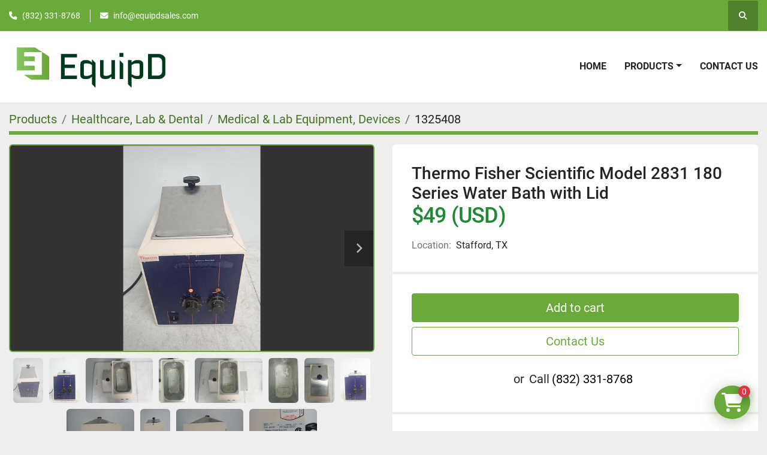

--- FILE ---
content_type: text/html; charset=utf-8
request_url: https://www.equipdsales.com/listings/1325408-used-thermo-fisher-scientific-model-2831-180-series-water-bath-with-lid
body_size: 16043
content:
<!DOCTYPE html><html id="mh" lang="en"><head><title>Used Thermo Fisher Scientific Model 2831 180 Series Water Bath with Lid for Sale in Stafford, Texas</title><meta content="Used Thermo Fisher Scientific Model 2831 180 Series Water Bath with Lid for Sale in Stafford, Texas" property="title" /><meta content="text/html; charset=UTF-8" http-equiv="Content-Type" /><meta content="width=device-width, initial-scale=1.0" name="viewport" /><meta content="Thermo Fisher Scientific Model 2831 180 Series Water Bath with Lid Working condition. Water powers on and heats up. Comes as pictured. It has been used previously and does show signs of cosmetic wear, scratches/scuffs but overall condition is good..." name="description" /><meta content="wss://system.machinio.com/cable" name="cable-url" /><meta content="Thermo Fisher Scientific Model 2831 180 Series Water Bath with Lid Working condition. Water powers on and heats up. Comes as pictured. It has been used previously and does show signs of cosmetic wear, scratches/scuffs but overall condition is good..." property="og:description" /><meta content="Used Thermo Fisher Scientific Model 2831 180 Series Water Bath with Lid for Sale in Stafford, Texas" property="og:title" /><meta content="website" property="og:type" /><meta content="summary_large_image" property="twitter:card" /><meta content="Used Thermo Fisher Scientific Model 2831 180 Series Water Bath with Lid for Sale in Stafford, Texas" property="twitter:title" /><meta content="Thermo Fisher Scientific Model 2831 180 Series Water Bath with Lid Working condition. Water powers on and heats up. Comes as pictured. It has been used previously and does show signs of cosmetic wear, scratches/scuffs but overall condition is good..." property="twitter:description" /><meta content="https://i.machineryhost.com/624e9ba5cb00eaf28501637567af6fb1/large-s-l1600.jpg" property="twitter:image" /><link href="https://i.machineryhost.com" rel="preconnect" /><link href="https://i.system.machinio.com" rel="preconnect" /><link href="https://s3.amazonaws.com" rel="preconnect" /><meta content="https://i.machineryhost.com/624e9ba5cb00eaf28501637567af6fb1/large-s-l1600.jpg" property="og:image" /><link rel="stylesheet" href="/styles/custom-fcfbda9d95efef964dc9e10e9dc8a059.css" media="all" /><link rel="stylesheet" href="/packs/css/918-ca3a6288.css" media="all" />
<link rel="stylesheet" href="/packs/css/application-5f9e7bfe.css" media="all" /><link href="https://www.equipdsales.com/listings/1325408-used-thermo-fisher-scientific-model-2831-180-series-water-bath-with-lid" rel="canonical" /><meta content="https://www.equipdsales.com/listings/1325408-used-thermo-fisher-scientific-model-2831-180-series-water-bath-with-lid" property="og:url" /><style>
.site-header__logo > a > img {
width: 270px;
}
a.dropdown-item {
    font-size: 14px !important;
}
.site-header__contacts__item.phone {
  display: flex !important;
}
</style><link rel="icon" type="image/x-icon" href="https://f.machineryhost.com/237ed8249afdc48bc718c586ffc37d40/favicon.png" /><link rel="apple-touch-icon" type="image/png" href="https://f.machineryhost.com/237ed8249afdc48bc718c586ffc37d40/favicon.png" /><script id="json-ld" type="application/ld+json">{"@context":"https://schema.org/","@type":"Product","name":"Thermo Fisher Scientific Model 2831 180 Series Water Bath with Lid","description":"Thermo Fisher Scientific Model 2831 180 Series Water Bath with Lid Working condition. Water powers on and heats up. Comes as pictured. It has been used previously and does show signs of cosmetic wear, scratches/scuffs but overall condition is good. Please see all photos for more details. Thanks for looking! TC-59 \"The sale of this item may be subject to regulation by the U.S. Food and Drug Administration and state and local regulatory agencies. If so, do not bid on this item unless you are an authorized purchaser. If the item is subject to FDA regulation, I will verify your status as an authorized purchaser of this item before shipping of the item.\" EquipD LLC. 13003 Murphy Rd. #E1 Stafford TX 77477 [phone removed by eBay] Product: Water Bath","productID":1325408,"category":"Healthcare, Lab \u0026 Dental","offers":{"@type":"Offer","url":"https://www.equipdsales.com/listings/1325408-used-thermo-fisher-scientific-model-2831-180-series-water-bath-with-lid","itemCondition":"https://schema.org/UsedCondition","availability":"http://schema.org/InStock","seller":"EquipD","priceCurrency":"USD","price":49.0,"priceValidUntil":"2027-01-16T23:31:43Z"},"brand":{"@type":"Brand","name":"Fisher Scientific"},"model":"2831","image":["https://i.machineryhost.com/624e9ba5cb00eaf28501637567af6fb1/large-s-l1600.jpg","https://i.machineryhost.com/baa7301987851328f67b1b01a3ecfbc8/large-s-l1600.jpg","https://i.machineryhost.com/01bcf6684d3853cc18ce2aea000ed90b/large-s-l1600.jpg","https://i.machineryhost.com/fab0acd30d59517a40c20ea12d5c5fef/large-s-l1600.jpg","https://i.machineryhost.com/98824500e8be2f8dab9f6757771329a4/large-s-l1600.jpg","https://i.machineryhost.com/bced9659f65e2789fdce919ac81340dc/large-s-l1600.jpg","https://i.machineryhost.com/73daf7a84e729a4408962b986c85421c/large-s-l1600.jpg","https://i.machineryhost.com/3aaa1fafc98728eac03f33fd53160bcd/large-s-l1600.jpg","https://i.machineryhost.com/76f450aa9e54cfcd2cfc3aa213f822d5/large-s-l1600.jpg","https://i.machineryhost.com/8e9daec68db94d0c558defa648ca7697/large-s-l1600.jpg","https://i.machineryhost.com/91bb53b0799632012269d989db0018eb/large-s-l1600.jpg","https://i.machineryhost.com/13b73cb026a8233bd3cb2e674d86be66/large-s-l1600.jpg"]}</script><script id="json-ld" type="application/ld+json">{ "@context" : "https://schema.org", "@type" : "LocalBusiness", "name" : "EquipD", "address" : "13003 Murphy Rd D2 Stafford, TX 77477", "url" : "https://www.equipdsales.com", "image": "https://f.machineryhost.com/7f469d06ce28d03902edfa3ab30a2b0b/og_image.png", "telephone" : "(832) 331-8768"}</script></head><body class="body-s2971 body-xl-container"><code data-configs="{&quot;currency&quot;:&quot;usd&quot;,&quot;convert_prices&quot;:false,&quot;gdpr_compliance&quot;:false,&quot;currency_iso_code&quot;:false,&quot;show_webshop_stripe_invoice_checkout_hint&quot;:false,&quot;private_price_webshop&quot;:false,&quot;enable_listing_quantity&quot;:false,&quot;allow_offer&quot;:false,&quot;terms_of_sales_path&quot;:null,&quot;automated_locale&quot;:false,&quot;primary_language_code&quot;:&quot;en&quot;,&quot;manual_languages&quot;:[&quot;en&quot;],&quot;controller_name&quot;:&quot;listings&quot;,&quot;webshop_type&quot;:&quot;order_request&quot;,&quot;create_webshop_lead&quot;:false,&quot;display_cookies_consent&quot;:null,&quot;privacy_policy_page&quot;:null,&quot;contact_form_attach_files_limit&quot;:10,&quot;submit_order_button_text&quot;:null,&quot;shopping_cart_header_title&quot;:null,&quot;custom_newsletter_button_title&quot;:null,&quot;restrict_lead_submission_by_buyer_location&quot;:false}"></code><div class="page-wrapper"><div class="hidden-print header-layout"><header class="site-header power" id="site-header"><div class="site-header__top-bar bg-primary"><div class="container"><div class="row"><div class="col-12 d-flex flex-column flex-lg-row align-items-center justify-content-between"><div class="site-header__contacts d-flex flex-column flex-md-row align-items-center my-2 my-lg-0"><div class="phone d-flex position-relative site-header__contacts__item"><a class="contact-tracking phone notranslate" href="tel:8323318768"> (832) 331-8768</a></div><div class="email d-flex position-relative site-header__contacts__item"><a class="contact-tracking email notranslate" href="mailto:info@equipdsales.com"> info@equipdsales.com</a></div></div><div class="d-flex align-items-center mb-2 mb-lg-0 site-header__top-bar-right flex-column flex-md-row"><a class="site-header__search-icon d-inline-flex align-items-center justify-content-center" href="/listings" id="site-header-search-icon"><i class="fa fa-search"></i><span class="sr-only">Search</span></a></div></div></div></div></div><div class="site-header__main-bar site-header__content sticky-nav"><div class="container"><div class="row"><div class="col-12 d-flex align-items-center justify-content-between"><div class="site-header__logo flex-shrink-0 d-flex align-items-center justify-content-center "><a class="" href="/"><img class="" alt="EquipD" src="https://f.machineryhost.com/d4b0004a879970a1e769e6336a483be0/logo.png" /></a></div><nav class="primary-nav"><ul class="primary-nav__navbar"><li class="primary-nav__item home"><a class="primary-nav__link" href="/">Home</a></li><li class="primary-nav__item inventory"><div class="dropdown primary-nav__dropdown"><div aria-expanded="false" aria-haspopup="true" class="primary-nav__link dropdown-toggle" id="dropdownMenuButton" role="button"><a href="/listings">Products</a></div><div aria-labelledby="dropdownMenuButton" class="dropdown-menu primary-nav__dropdown-menu m-0"><div class="d-flex"><div class="primary-nav__link-block multicolumn mr-3" style="column-count: 3;"><div class="primary-nav__link-block__item"><a class="dropdown-item  dropdown-children" href="/adhesives-sealants-tapes">Adhesives, Sealants &amp; Tapes</a><div class="dropdown-item grandchildren w-100"><a class="dropdown-item" data-role="grandchildren-item" href="/adhesives-sealants-tapes/adhesive-tapes">Adhesive Tapes</a></div></div><div class="primary-nav__link-block__item"><a class="dropdown-item  " href="/business-industrial-equipment">Business &amp; Industrial Equipment</a></div><div class="primary-nav__link-block__item"><a class="dropdown-item  " href="/cell-phones-smartphones">Cell Phones &amp; Smartphones</a></div><div class="primary-nav__link-block__item"><a class="dropdown-item  dropdown-children" href="/cnc-metalworking-manufacturing">CNC, Metalworking &amp; Manufacturing</a><div class="dropdown-item grandchildren w-100"><a class="dropdown-item" data-role="grandchildren-item" href="/cnc-metalworking-manufacturing/cmm-machines-comparators">CMM Machines &amp; Comparators</a><a class="dropdown-item" data-role="grandchildren-item" href="/cnc-metalworking-manufacturing/gas-regulators-valves-accessories">Gas Regulators, Valves &amp; Accessories</a><a class="dropdown-item" data-role="grandchildren-item" href="/cnc-metalworking-manufacturing/inspection-gages">Inspection Gages</a><a class="dropdown-item" data-role="grandchildren-item" href="/cnc-metalworking-manufacturing/metalworking-equipment">Metalworking Equipment</a><a class="dropdown-item" data-role="grandchildren-item" href="/cnc-metalworking-manufacturing/metalworking-inspection-measurement">Metalworking Inspection &amp; Measurement</a><a class="dropdown-item" data-role="grandchildren-item" href="/cnc-metalworking-manufacturing/mig-tig-stick-welding-accessories">MIG, TIG &amp; Stick Welding Accessories</a><a class="dropdown-item" data-role="grandchildren-item" href="/cnc-metalworking-manufacturing/nozzles-collets-lenses">Nozzles, Collets &amp; Lenses</a><a class="dropdown-item" data-role="grandchildren-item" href="/cnc-metalworking-manufacturing/other-cnc-metalworking-manufacturing">Other CNC, Metalworking &amp; Manufacturing</a><a class="dropdown-item" data-role="grandchildren-item" href="/cnc-metalworking-manufacturing/other-process-engineering-equipment">Other Process Engineering Equipment</a><a class="dropdown-item" data-role="grandchildren-item" href="/cnc-metalworking-manufacturing/other-semiconductor-pcb-manufacturing">Other Semiconductor &amp; PCB Manufacturing</a><a class="dropdown-item" data-role="grandchildren-item" href="/cnc-metalworking-manufacturing/process-engineering-equipment">Process Engineering Equipment</a><a class="dropdown-item" data-role="grandchildren-item" href="/cnc-metalworking-manufacturing/punch-presses">Punch Presses</a><a class="dropdown-item" data-role="grandchildren-item" href="/cnc-metalworking-manufacturing/semiconductor-pcb-manufacturing-equipment">Semiconductor &amp; PCB Manufacturing Equipment</a><a class="dropdown-item" data-role="grandchildren-item" href="/cnc-metalworking-manufacturing/soldering-desoldering-equipment-accessories">Soldering/Desoldering Equipment &amp; Accessories</a><a class="dropdown-item" data-role="grandchildren-item" href="/cnc-metalworking-manufacturing/soldering-rework-stations">Soldering &amp; Rework Stations</a><a class="dropdown-item" data-role="grandchildren-item" href="/cnc-metalworking-manufacturing/welding-equipment-accessories">Welding Equipment &amp; Accessories</a><a class="dropdown-item" data-role="grandchildren-item" href="/cnc-metalworking-manufacturing/welding-soldering-equipment">Welding &amp; Soldering Equipment</a></div></div><div class="primary-nav__link-block__item"><a class="dropdown-item  dropdown-children" href="/computer-cables-connectors">Computer Cables &amp; Connectors</a><div class="dropdown-item grandchildren w-100"><a class="dropdown-item" data-role="grandchildren-item" href="/computer-cables-connectors/kvm-switches">KVM Switches</a><a class="dropdown-item" data-role="grandchildren-item" href="/computer-cables-connectors/networking-cables-adapters">Networking Cables &amp; Adapters</a><a class="dropdown-item" data-role="grandchildren-item" href="/computer-cables-connectors/optical-fiber-cables">Optical Fiber Cables</a><a class="dropdown-item" data-role="grandchildren-item" href="/computer-cables-connectors/usb-cables-hubs-adapters">USB Cables, Hubs &amp; Adapters</a></div></div><div class="primary-nav__link-block__item"><a class="dropdown-item  dropdown-children" href="/computer-components-parts">Computer Components &amp; Parts</a><div class="dropdown-item grandchildren w-100"><a class="dropdown-item" data-role="grandchildren-item" href="/computer-components-parts/interface-add-on-cards">Interface/Add-On Cards</a><a class="dropdown-item" data-role="grandchildren-item" href="/computer-components-parts/modem-cards">Modem Cards</a><a class="dropdown-item" data-role="grandchildren-item" href="/computer-components-parts/motherboards">Motherboards</a></div></div><div class="primary-nav__link-block__item"><a class="dropdown-item  " href="/digital-cameras">Digital Cameras</a></div><div class="primary-nav__link-block__item"><a class="dropdown-item  dropdown-children" href="/drives-storage-blank-media">Drives, Storage &amp; Blank Media</a><div class="dropdown-item grandchildren w-100"><a class="dropdown-item" data-role="grandchildren-item" href="/drives-storage-blank-media/hard-drives-hdd-ssd-nas">Hard Drives (HDD, SSD &amp; NAS)</a><a class="dropdown-item" data-role="grandchildren-item" href="/drives-storage-blank-media/internal-hard-disk-drives">Internal Hard Disk Drives</a></div></div><div class="primary-nav__link-block__item"><a class="dropdown-item  dropdown-children" href="/electrical-equipment-supplies">Electrical Equipment &amp; Supplies</a><div class="dropdown-item grandchildren w-100"><a class="dropdown-item" data-role="grandchildren-item" href="/electrical-equipment-supplies/autotransformers">Autotransformers</a><a class="dropdown-item" data-role="grandchildren-item" href="/electrical-equipment-supplies/circuit-breakers">Circuit Breakers</a><a class="dropdown-item" data-role="grandchildren-item" href="/electrical-equipment-supplies/circuit-breakers-disconnectors">Circuit Breakers &amp; Disconnectors</a><a class="dropdown-item" data-role="grandchildren-item" href="/electrical-equipment-supplies/conduit-fittings">Conduit Fittings</a><a class="dropdown-item" data-role="grandchildren-item" href="/electrical-equipment-supplies/conduit-tubing">Conduit &amp; Tubing</a><a class="dropdown-item" data-role="grandchildren-item" href="/electrical-equipment-supplies/contactors">Contactors</a><a class="dropdown-item" data-role="grandchildren-item" href="/electrical-equipment-supplies/current-transformers">Current Transformers</a><a class="dropdown-item" data-role="grandchildren-item" href="/electrical-equipment-supplies/definite-purpose-contactors">Definite Purpose Contactors</a><a class="dropdown-item" data-role="grandchildren-item" href="/electrical-equipment-supplies/electrical-boxes-enclosures">Electrical Boxes &amp; Enclosures</a><a class="dropdown-item" data-role="grandchildren-item" href="/electrical-equipment-supplies/electrical-boxes-panels-boards">Electrical Boxes, Panels &amp; Boards</a><a class="dropdown-item" data-role="grandchildren-item" href="/electrical-equipment-supplies/electrical-panel-distribution-boards">Electrical Panel &amp; Distribution Boards</a><a class="dropdown-item" data-role="grandchildren-item" href="/electrical-equipment-supplies/electronic-components-semiconductors">Electronic Components &amp; Semiconductors</a><a class="dropdown-item" data-role="grandchildren-item" href="/electrical-equipment-supplies/fuse-accessories">Fuse Accessories</a><a class="dropdown-item" data-role="grandchildren-item" href="/electrical-equipment-supplies/fuses">Fuses</a><a class="dropdown-item" data-role="grandchildren-item" href="/electrical-equipment-supplies/general-purpose-relays">General Purpose Relays</a><a class="dropdown-item" data-role="grandchildren-item" href="/electrical-equipment-supplies/iec-nema-contactors">IEC &amp; NEMA Contactors</a><a class="dropdown-item" data-role="grandchildren-item" href="/electrical-equipment-supplies/lcd-display-modules">LCD Display Modules</a><a class="dropdown-item" data-role="grandchildren-item" href="/electrical-equipment-supplies/leds-lcds-display-modules">LEDs, LCDs &amp; Display Modules</a><a class="dropdown-item" data-role="grandchildren-item" href="/electrical-equipment-supplies/other-electrical-equipment-supplies">Other Electrical Equipment &amp; Supplies</a><a class="dropdown-item" data-role="grandchildren-item" href="/electrical-equipment-supplies/power-regulators-converters">Power Regulators &amp; Converters</a><a class="dropdown-item" data-role="grandchildren-item" href="/electrical-equipment-supplies/power-supplies">Power Supplies</a><a class="dropdown-item" data-role="grandchildren-item" href="/electrical-equipment-supplies/power-supply-accessories">Power Supply Accessories</a><a class="dropdown-item" data-role="grandchildren-item" href="/electrical-equipment-supplies/power-transformers">Power Transformers</a><a class="dropdown-item" data-role="grandchildren-item" href="/electrical-equipment-supplies/pressure-switches">Pressure Switches</a><a class="dropdown-item" data-role="grandchildren-item" href="/electrical-equipment-supplies/relays">Relays</a><a class="dropdown-item" data-role="grandchildren-item" href="/electrical-equipment-supplies/rotary-switches">Rotary Switches</a><a class="dropdown-item" data-role="grandchildren-item" href="/electrical-equipment-supplies/safety-relays">Safety Relays</a><a class="dropdown-item" data-role="grandchildren-item" href="/electrical-equipment-supplies/semiconductors-actives">Semiconductors &amp; Actives</a><a class="dropdown-item" data-role="grandchildren-item" href="/electrical-equipment-supplies/switch-accessories">Switch Accessories</a><a class="dropdown-item" data-role="grandchildren-item" href="/electrical-equipment-supplies/switches">Switches</a><a class="dropdown-item" data-role="grandchildren-item" href="/electrical-equipment-supplies/switching-mode-power-supplies">Switching Mode Power Supplies</a><a class="dropdown-item" data-role="grandchildren-item" href="/electrical-equipment-supplies/terminal-blocks">Terminal Blocks</a><a class="dropdown-item" data-role="grandchildren-item" href="/electrical-equipment-supplies/transformers">Transformers</a><a class="dropdown-item" data-role="grandchildren-item" href="/electrical-equipment-supplies/uninterruptible-power-supplies">Uninterruptible Power Supplies</a><a class="dropdown-item" data-role="grandchildren-item" href="/electrical-equipment-supplies/wire-cable-conduit">Wire, Cable &amp; Conduit</a><a class="dropdown-item" data-role="grandchildren-item" href="/electrical-equipment-supplies/wire-cable-connectors">Wire &amp; Cable Connectors</a><a class="dropdown-item" data-role="grandchildren-item" href="/electrical-equipment-supplies/wire-connectors-terminal-blocks">Wire Connectors &amp; Terminal Blocks</a></div></div><div class="primary-nav__link-block__item"><a class="dropdown-item  dropdown-children" href="/enterprise-networking-servers">Enterprise Networking, Servers</a><div class="dropdown-item grandchildren w-100"><a class="dropdown-item" data-role="grandchildren-item" href="/enterprise-networking-servers/enterprise-router-components">Enterprise Router Components</a><a class="dropdown-item" data-role="grandchildren-item" href="/enterprise-networking-servers/firewall-vpn-devices">Firewall &amp; VPN Devices</a><a class="dropdown-item" data-role="grandchildren-item" href="/enterprise-networking-servers/network-hubs">Network Hubs</a><a class="dropdown-item" data-role="grandchildren-item" href="/enterprise-networking-servers/other-ent-server-components">Other Ent. Server Components</a><a class="dropdown-item" data-role="grandchildren-item" href="/enterprise-networking-servers/print-servers">Print Servers</a><a class="dropdown-item" data-role="grandchildren-item" href="/enterprise-networking-servers/rackmount-cabinets-frames">Rackmount Cabinets &amp; Frames</a><a class="dropdown-item" data-role="grandchildren-item" href="/enterprise-networking-servers/racks-chassis-patch-panels">Racks, Chassis &amp; Patch Panels</a><a class="dropdown-item" data-role="grandchildren-item" href="/enterprise-networking-servers/router-modules-cards-adapters">Router Modules/Cards/Adapters</a><a class="dropdown-item" data-role="grandchildren-item" href="/enterprise-networking-servers/server-components">Server Components</a><a class="dropdown-item" data-role="grandchildren-item" href="/enterprise-networking-servers/server-fans-cooling-systems">Server Fans &amp; Cooling Systems</a><a class="dropdown-item" data-role="grandchildren-item" href="/enterprise-networking-servers/servers-clients-terminals">Servers, Clients &amp; Terminals</a><a class="dropdown-item" data-role="grandchildren-item" href="/enterprise-networking-servers/switches-hubs">Switches &amp; Hubs</a></div></div><div class="primary-nav__link-block__item"><a class="dropdown-item  dropdown-children" href="/facility-maintenance-safety">Facility Maintenance &amp; Safety</a><div class="dropdown-item grandchildren w-100"><a class="dropdown-item" data-role="grandchildren-item" href="/facility-maintenance-safety/alarm-systems-accessories">Alarm Systems &amp; Accessories</a><a class="dropdown-item" data-role="grandchildren-item" href="/facility-maintenance-safety/mask-replacement-cartridges">Mask Replacement Cartridges</a><a class="dropdown-item" data-role="grandchildren-item" href="/facility-maintenance-safety/masks-respirators">Masks &amp; Respirators</a><a class="dropdown-item" data-role="grandchildren-item" href="/facility-maintenance-safety/other-alarm-parts-accessories">Other Alarm Parts &amp; Accessories</a><a class="dropdown-item" data-role="grandchildren-item" href="/facility-maintenance-safety/other-masks-respirators">Other Masks &amp; Respirators</a><a class="dropdown-item" data-role="grandchildren-item" href="/facility-maintenance-safety/other-public-safety-equipment">Other Public Safety Equipment</a><a class="dropdown-item" data-role="grandchildren-item" href="/facility-maintenance-safety/personal-protective-equipment-ppe">Personal Protective Equipment (PPE)</a><a class="dropdown-item" data-role="grandchildren-item" href="/facility-maintenance-safety/protective-suits-coveralls">Protective Suits &amp; Coveralls</a><a class="dropdown-item" data-role="grandchildren-item" href="/facility-maintenance-safety/public-safety-staff-equipment">Public Safety Staff Equipment</a><a class="dropdown-item" data-role="grandchildren-item" href="/facility-maintenance-safety/rescue-air-supplies">Rescue Air Supplies</a><a class="dropdown-item" data-role="grandchildren-item" href="/facility-maintenance-safety/respirator-masks">Respirator Masks</a><a class="dropdown-item" data-role="grandchildren-item" href="/facility-maintenance-safety/surveillance-alarm-equipment">Surveillance &amp; Alarm Equipment</a><a class="dropdown-item" data-role="grandchildren-item" href="/facility-maintenance-safety/two-way-radio-chargers">Two-Way Radio Chargers</a><a class="dropdown-item" data-role="grandchildren-item" href="/facility-maintenance-safety/two-way-radio-parts-accessories">Two-Way Radio Parts &amp; Accessories</a><a class="dropdown-item" data-role="grandchildren-item" href="/facility-maintenance-safety/two-way-radios">Two-Way Radios</a><a class="dropdown-item" data-role="grandchildren-item" href="/facility-maintenance-safety/two-way-speakers-microphones">Two-Way Speakers &amp; Microphones</a></div></div><div class="primary-nav__link-block__item"><a class="dropdown-item  dropdown-children" href="/fasteners-hardware">Fasteners &amp; Hardware</a><div class="dropdown-item grandchildren w-100"><a class="dropdown-item" data-role="grandchildren-item" href="/fasteners-hardware/screws-bolts">Screws &amp; Bolts</a></div></div><div class="primary-nav__link-block__item"><a class="dropdown-item  dropdown-children" href="/fuel-energy">Fuel &amp; Energy</a><div class="dropdown-item grandchildren w-100"><a class="dropdown-item" data-role="grandchildren-item" href="/fuel-energy/healthcare-lab-dental">Healthcare, Lab &amp; Dental</a><a class="dropdown-item" data-role="grandchildren-item" href="/fuel-energy/oil-gas">Oil &amp; Gas</a><a class="dropdown-item" data-role="grandchildren-item" href="/fuel-energy/other-healthcare-lab-dental">Other Healthcare, Lab &amp; Dental</a><a class="dropdown-item" data-role="grandchildren-item" href="/fuel-energy/other-oil-gas">Other Oil &amp; Gas</a></div></div><div class="primary-nav__link-block__item"><a class="dropdown-item  dropdown-children" href="/health-care">Health Care</a><div class="dropdown-item grandchildren w-100"><a class="dropdown-item" data-role="grandchildren-item" href="/health-care/other-health-care-supplies">Other Health Care Supplies</a></div></div><div class="primary-nav__link-block__item"><a class="dropdown-item  dropdown-children" href="/healthcare-lab-dental">Healthcare, Lab &amp; Dental</a><div class="dropdown-item grandchildren w-100"><a class="dropdown-item" data-role="grandchildren-item" href="/healthcare-lab-dental/absorbance-detectors">Absorbance Detectors</a><a class="dropdown-item" data-role="grandchildren-item" href="/healthcare-lab-dental/autoclaves-sterilizers">Autoclaves &amp; Sterilizers</a><a class="dropdown-item" data-role="grandchildren-item" href="/healthcare-lab-dental/autorefractors-keratometers-tonometers">Autorefractors, Keratometers &amp; Tonometers</a><a class="dropdown-item" data-role="grandchildren-item" href="/healthcare-lab-dental/autosamplers">Autosamplers</a><a class="dropdown-item" data-role="grandchildren-item" href="/healthcare-lab-dental/blood-cell-counters">Blood Cell Counters</a><a class="dropdown-item" data-role="grandchildren-item" href="/healthcare-lab-dental/blood-hematology-analyzers">Blood/Hematology Analyzers</a><a class="dropdown-item" data-role="grandchildren-item" href="/healthcare-lab-dental/calibration-weights">Calibration Weights</a><a class="dropdown-item" data-role="grandchildren-item" href="/healthcare-lab-dental/centrifuge-rotors-buckets">Centrifuge Rotors &amp; Buckets</a><a class="dropdown-item" data-role="grandchildren-item" href="/healthcare-lab-dental/centrifuges">Centrifuges</a><a class="dropdown-item" data-role="grandchildren-item" href="/healthcare-lab-dental/centrifuge-tubes">Centrifuge Tubes</a><a class="dropdown-item" data-role="grandchildren-item" href="/healthcare-lab-dental/chromatography-columns-reservoirs">Chromatography Columns &amp; Reservoirs</a><a class="dropdown-item" data-role="grandchildren-item" href="/healthcare-lab-dental/chromatography-systems">Chromatography Systems</a><a class="dropdown-item" data-role="grandchildren-item" href="/healthcare-lab-dental/cuvettes">Cuvettes</a><a class="dropdown-item" data-role="grandchildren-item" href="/healthcare-lab-dental/dental-articulators">Dental Articulators</a><a class="dropdown-item" data-role="grandchildren-item" href="/healthcare-lab-dental/dental-curing-lights">Dental Curing Lights</a><a class="dropdown-item" data-role="grandchildren-item" href="/healthcare-lab-dental/dental-examination-chairs">Dental Examination Chairs</a><a class="dropdown-item" data-role="grandchildren-item" href="/healthcare-lab-dental/ecg-ekg-machines">ECG &amp; EKG Machines</a><a class="dropdown-item" data-role="grandchildren-item" href="/healthcare-lab-dental/endoscopes">Endoscopes</a><a class="dropdown-item" data-role="grandchildren-item" href="/healthcare-lab-dental/fiber-optic-illuminators-light-sources">Fiber Optic Illuminators/Light Sources</a><a class="dropdown-item" data-role="grandchildren-item" href="/healthcare-lab-dental/foot-pedals">Foot Pedals</a><a class="dropdown-item" data-role="grandchildren-item" href="/healthcare-lab-dental/fume-hoods-biological-safety-cabinets">Fume Hoods &amp; Biological Safety Cabinets</a><a class="dropdown-item" data-role="grandchildren-item" href="/healthcare-lab-dental/fundus-cameras">Fundus Cameras</a><a class="dropdown-item" data-role="grandchildren-item" href="/healthcare-lab-dental/funnels">Funnels</a><a class="dropdown-item" data-role="grandchildren-item" href="/healthcare-lab-dental/gel-electrophoresis-systems">Gel Electrophoresis Systems</a><a class="dropdown-item" data-role="grandchildren-item" href="/healthcare-lab-dental/glassware-plasticware">Glassware &amp; Plasticware</a><a class="dropdown-item" data-role="grandchildren-item" href="/healthcare-lab-dental/graduated-cylinders">Graduated Cylinders</a><a class="dropdown-item" data-role="grandchildren-item" href="/healthcare-lab-dental/handpieces-instruments">Handpieces &amp; Instruments</a><a class="dropdown-item" data-role="grandchildren-item" href="/healthcare-lab-dental/heating-mantles">Heating Mantles</a><a class="dropdown-item" data-role="grandchildren-item" href="/healthcare-lab-dental/homecare-hospital-beds">Homecare &amp; Hospital Beds</a><a class="dropdown-item" data-role="grandchildren-item" href="/healthcare-lab-dental/homogenizers">Homogenizers</a><a class="dropdown-item" data-role="grandchildren-item" href="/healthcare-lab-dental/lab-chemicals">Lab Chemicals</a><a class="dropdown-item" data-role="grandchildren-item" href="/healthcare-lab-dental/lab-evaporators">Lab Evaporators</a><a class="dropdown-item" data-role="grandchildren-item" href="/healthcare-lab-dental/lab-flasks">Lab Flasks</a><a class="dropdown-item" data-role="grandchildren-item" href="/healthcare-lab-dental/lab-freezers-refrigerators">Lab Freezers &amp; Refrigerators</a><a class="dropdown-item" data-role="grandchildren-item" href="/healthcare-lab-dental/lab-furnaces-ovens">Lab Furnaces &amp; Ovens</a><a class="dropdown-item" data-role="grandchildren-item" href="/healthcare-lab-dental/lab-incubators">Lab Incubators</a><a class="dropdown-item" data-role="grandchildren-item" href="/healthcare-lab-dental/lab-jacks-lifting-platforms">Lab Jacks/Lifting Platforms</a><a class="dropdown-item" data-role="grandchildren-item" href="/healthcare-lab-dental/lab-microtomes">Lab Microtomes</a><a class="dropdown-item" data-role="grandchildren-item" href="/healthcare-lab-dental/lab-mixers-shakers-stirrers">Lab Mixers, Shakers &amp; Stirrers</a><a class="dropdown-item" data-role="grandchildren-item" href="/healthcare-lab-dental/lab-scales-beam-balances">Lab Scales &amp; Beam Balances</a><a class="dropdown-item" data-role="grandchildren-item" href="/healthcare-lab-dental/lamps-bulbs-laser-components">Lamps, Bulbs &amp; Laser Components</a><a class="dropdown-item" data-role="grandchildren-item" href="/healthcare-lab-dental/laparoscopic-instruments">Laparoscopic Instruments</a><a class="dropdown-item" data-role="grandchildren-item" href="/healthcare-lab-dental/laser-modules-heads">Laser Modules &amp; Heads</a><a class="dropdown-item" data-role="grandchildren-item" href="/healthcare-lab-dental/lensmeters">Lensmeters</a><a class="dropdown-item" data-role="grandchildren-item" href="/healthcare-lab-dental/light-guides-ring-lights-rod-tips">Light Guides, Ring Lights &amp; Rod Tips</a><a class="dropdown-item" data-role="grandchildren-item" href="/healthcare-lab-dental/magnetic-stirrers-hotplate-stirrers">Magnetic Stirrers &amp; Hotplate Stirrers</a><a class="dropdown-item" data-role="grandchildren-item" href="/healthcare-lab-dental/medical-cables-cords">Medical Cables &amp; Cords</a><a class="dropdown-item" data-role="grandchildren-item" href="/healthcare-lab-dental/medical-lab-caregiving-furniture">Medical, Lab &amp; Caregiving Furniture</a><a class="dropdown-item" data-role="grandchildren-item" href="/healthcare-lab-dental/medical-lab-dental-supplies">Medical, Lab &amp; Dental Supplies</a><a class="dropdown-item" data-role="grandchildren-item" href="/healthcare-lab-dental/medical-lab-equipment">Medical &amp; Lab Equipment</a><a class="dropdown-item" data-role="grandchildren-item" href="/healthcare-lab-dental/medical-lab-equipment-attachments-accessories">Medical/Lab Equipment Attachments &amp; Accessories</a><a class="dropdown-item" data-role="grandchildren-item" href="/healthcare-lab-dental/medical-lab-equipment-devices">Medical &amp; Lab Equipment, Devices</a><a class="dropdown-item" data-role="grandchildren-item" href="/healthcare-lab-dental/medical-lab-equipment-power-supplies">Medical &amp; Lab Equipment Power Supplies</a><a class="dropdown-item" data-role="grandchildren-item" href="/healthcare-lab-dental/medical-lab-pumps">Medical &amp; Lab Pumps</a><a class="dropdown-item" data-role="grandchildren-item" href="/healthcare-lab-dental/medical-thermometers">Medical Thermometers</a><a class="dropdown-item" data-role="grandchildren-item" href="/healthcare-lab-dental/microplate-washers">Microplate Washers</a><a class="dropdown-item" data-role="grandchildren-item" href="/healthcare-lab-dental/microscope-eyepieces">Microscope Eyepieces</a><a class="dropdown-item" data-role="grandchildren-item" href="/healthcare-lab-dental/microscope-objectives">Microscope Objectives</a><a class="dropdown-item" data-role="grandchildren-item" href="/healthcare-lab-dental/microscope-parts-accessories">Microscope Parts &amp; Accessories</a><a class="dropdown-item" data-role="grandchildren-item" href="/healthcare-lab-dental/microscopes">Microscopes</a><a class="dropdown-item" data-role="grandchildren-item" href="/healthcare-lab-dental/microtomes">Microtomes</a><a class="dropdown-item" data-role="grandchildren-item" href="/healthcare-lab-dental/mri-systems">MRI Systems</a><a class="dropdown-item" data-role="grandchildren-item" href="/healthcare-lab-dental/orbital-platform-vortex-shakers">Orbital, Platform &amp; Vortex Shakers</a><a class="dropdown-item" data-role="grandchildren-item" href="/healthcare-lab-dental/orthopedic-goniometers">Orthopedic Goniometers</a><a class="dropdown-item" data-role="grandchildren-item" href="/healthcare-lab-dental/other-healthcare-lab-dental">Other Healthcare, Lab &amp; Dental</a><a class="dropdown-item" data-role="grandchildren-item" href="/healthcare-lab-dental/other-medical-lab-caregiving-furniture">Other Medical, Lab &amp; Caregiving Furniture</a><a class="dropdown-item" data-role="grandchildren-item" href="/healthcare-lab-dental/other-medical-lab-dental-supplies">Other Medical, Lab &amp; Dental Supplies</a><a class="dropdown-item" data-role="grandchildren-item" href="/healthcare-lab-dental/other-medical-lab-equipment">Other Medical &amp; Lab Equipment</a><a class="dropdown-item" data-role="grandchildren-item" href="/healthcare-lab-dental/other-medical-lab-glassware">Other Medical &amp; Lab Glassware</a><a class="dropdown-item" data-role="grandchildren-item" href="/healthcare-lab-dental/other-microscope-parts-accessories">Other Microscope Parts &amp; Accessories</a><a class="dropdown-item" data-role="grandchildren-item" href="/healthcare-lab-dental/patient-monitors">Patient Monitors</a><a class="dropdown-item" data-role="grandchildren-item" href="/healthcare-lab-dental/pcr-thermal-cyclers">PCR Thermal Cyclers</a><a class="dropdown-item" data-role="grandchildren-item" href="/healthcare-lab-dental/photomultiplier-tubes">Photomultiplier Tubes</a><a class="dropdown-item" data-role="grandchildren-item" href="/healthcare-lab-dental/pipettes">Pipettes</a><a class="dropdown-item" data-role="grandchildren-item" href="/healthcare-lab-dental/pipettors-automatic-pipettes">Pipettors/Automatic Pipettes</a><a class="dropdown-item" data-role="grandchildren-item" href="/healthcare-lab-dental/scalpels-surgical-blades-handles">Scalpels, Surgical Blades &amp; Handles</a><a class="dropdown-item" data-role="grandchildren-item" href="/healthcare-lab-dental/slit-lamps">Slit Lamps</a><a class="dropdown-item" data-role="grandchildren-item" href="/healthcare-lab-dental/spectrometers-spectrophotometers">Spectrometers &amp; Spectrophotometers</a><a class="dropdown-item" data-role="grandchildren-item" href="/healthcare-lab-dental/sterilization-trays-cases">Sterilization Trays &amp; Cases</a><a class="dropdown-item" data-role="grandchildren-item" href="/healthcare-lab-dental/stretchers-backboards">Stretchers &amp; Backboards</a><a class="dropdown-item" data-role="grandchildren-item" href="/healthcare-lab-dental/surgical-examination-lights">Surgical &amp; Examination Lights</a><a class="dropdown-item" data-role="grandchildren-item" href="/healthcare-lab-dental/surgical-lasers">Surgical Lasers</a><a class="dropdown-item" data-role="grandchildren-item" href="/healthcare-lab-dental/tissue-processors">Tissue Processors</a><a class="dropdown-item" data-role="grandchildren-item" href="/healthcare-lab-dental/titrators">Titrators</a><a class="dropdown-item" data-role="grandchildren-item" href="/healthcare-lab-dental/transilluminators-uv-crosslinkers">Transilluminators &amp; UV Crosslinkers</a><a class="dropdown-item" data-role="grandchildren-item" href="/healthcare-lab-dental/ultrasonic-cleaners">Ultrasonic Cleaners</a><a class="dropdown-item" data-role="grandchildren-item" href="/healthcare-lab-dental/ultrasound-machines">Ultrasound Machines</a><a class="dropdown-item" data-role="grandchildren-item" href="/healthcare-lab-dental/vision-screeners-visual-field-analyzers">Vision Screeners &amp; Visual Field Analyzers</a><a class="dropdown-item" data-role="grandchildren-item" href="/healthcare-lab-dental/water-baths-circulators-chillers">Water Baths, Circulators &amp; Chillers</a><a class="dropdown-item" data-role="grandchildren-item" href="/healthcare-lab-dental/x-ray-film-viewers-illuminators">X-Ray Film Viewers/Illuminators</a><a class="dropdown-item" data-role="grandchildren-item" href="/healthcare-lab-dental/x-ray-machines-equipment">X-Ray Machines &amp; Equipment</a></div></div><div class="primary-nav__link-block__item"><a class="dropdown-item  dropdown-children" href="/heavy-equipment-parts-attachments">Heavy Equipment, Parts &amp; Attachments</a><div class="dropdown-item grandchildren w-100"><a class="dropdown-item" data-role="grandchildren-item" href="/heavy-equipment-parts-attachments/filters">Filters</a><a class="dropdown-item" data-role="grandchildren-item" href="/heavy-equipment-parts-attachments/heavy-equipment-parts-accessories">Heavy Equipment Parts &amp; Accessories</a><a class="dropdown-item" data-role="grandchildren-item" href="/heavy-equipment-parts-attachments/valves">Valves</a></div></div><div class="primary-nav__link-block__item"><a class="dropdown-item  dropdown-children" href="/home-decor">Home Décor</a><div class="dropdown-item grandchildren w-100"><a class="dropdown-item" data-role="grandchildren-item" href="/home-decor/clocks">Clocks</a><a class="dropdown-item" data-role="grandchildren-item" href="/home-decor/wall-clocks">Wall Clocks</a></div></div><div class="primary-nav__link-block__item"><a class="dropdown-item  dropdown-children" href="/home-improvement">Home Improvement</a><div class="dropdown-item grandchildren w-100"><a class="dropdown-item" data-role="grandchildren-item" href="/home-improvement/heating-cooling-air">Heating, Cooling &amp; Air</a><a class="dropdown-item" data-role="grandchildren-item" href="/home-improvement/indoor-air-quality-fans">Indoor Air Quality &amp; Fans</a><a class="dropdown-item" data-role="grandchildren-item" href="/home-improvement/portable-fans">Portable Fans</a></div></div><div class="primary-nav__link-block__item"><a class="dropdown-item  dropdown-children" href="/home-networking-connectivity">Home Networking &amp; Connectivity</a><div class="dropdown-item grandchildren w-100"><a class="dropdown-item" data-role="grandchildren-item" href="/home-networking-connectivity/mobile-broadband-devices">Mobile Broadband Devices</a><a class="dropdown-item" data-role="grandchildren-item" href="/home-networking-connectivity/modems">Modems</a><a class="dropdown-item" data-role="grandchildren-item" href="/home-networking-connectivity/wireless-access-points">Wireless Access Points</a></div></div><div class="primary-nav__link-block__item"><a class="dropdown-item  dropdown-children" href="/hvac-refrigeration">HVAC &amp; Refrigeration</a><div class="dropdown-item grandchildren w-100"><a class="dropdown-item" data-role="grandchildren-item" href="/hvac-refrigeration/other-hvac-refrigeration">Other HVAC &amp; Refrigeration</a></div></div><div class="primary-nav__link-block__item"><a class="dropdown-item  dropdown-children" href="/hydraulics-pneumatics-pumps-plumbing">Hydraulics, Pneumatics, Pumps &amp; Plumbing</a><div class="dropdown-item grandchildren w-100"><a class="dropdown-item" data-role="grandchildren-item" href="/hydraulics-pneumatics-pumps-plumbing/air-compressors-blowers">Air Compressors &amp; Blowers</a><a class="dropdown-item" data-role="grandchildren-item" href="/hydraulics-pneumatics-pumps-plumbing/air-pressure-gauges">Air Pressure Gauges</a><a class="dropdown-item" data-role="grandchildren-item" href="/hydraulics-pneumatics-pumps-plumbing/air-pressure-regulators">Air Pressure Regulators</a><a class="dropdown-item" data-role="grandchildren-item" href="/hydraulics-pneumatics-pumps-plumbing/ball-valves">Ball Valves</a><a class="dropdown-item" data-role="grandchildren-item" href="/hydraulics-pneumatics-pumps-plumbing/centrifugal-pumps">Centrifugal Pumps</a><a class="dropdown-item" data-role="grandchildren-item" href="/hydraulics-pneumatics-pumps-plumbing/compressed-air-dryers">Compressed Air Dryers</a><a class="dropdown-item" data-role="grandchildren-item" href="/hydraulics-pneumatics-pumps-plumbing/compressed-air-treatment">Compressed Air Treatment</a><a class="dropdown-item" data-role="grandchildren-item" href="/hydraulics-pneumatics-pumps-plumbing/fittings-adapters">Fittings &amp; Adapters</a><a class="dropdown-item" data-role="grandchildren-item" href="/hydraulics-pneumatics-pumps-plumbing/flow-controllers-meters">Flow Controllers &amp; Meters</a><a class="dropdown-item" data-role="grandchildren-item" href="/hydraulics-pneumatics-pumps-plumbing/flow-meters">Flow Meters</a><a class="dropdown-item" data-role="grandchildren-item" href="/hydraulics-pneumatics-pumps-plumbing/flow-sensors">Flow Sensors</a><a class="dropdown-item" data-role="grandchildren-item" href="/hydraulics-pneumatics-pumps-plumbing/hydraulic-pneumatic-cylinders">Hydraulic &amp; Pneumatic Cylinders</a><a class="dropdown-item" data-role="grandchildren-item" href="/hydraulics-pneumatics-pumps-plumbing/magnetic-drive-pumps">Magnetic Drive Pumps</a><a class="dropdown-item" data-role="grandchildren-item" href="/hydraulics-pneumatics-pumps-plumbing/mass-flow-controllers">Mass Flow Controllers</a><a class="dropdown-item" data-role="grandchildren-item" href="/hydraulics-pneumatics-pumps-plumbing/metering-dosing-pumps">Metering &amp; Dosing Pumps</a><a class="dropdown-item" data-role="grandchildren-item" href="/hydraulics-pneumatics-pumps-plumbing/other-air-compressors">Other Air Compressors</a><a class="dropdown-item" data-role="grandchildren-item" href="/hydraulics-pneumatics-pumps-plumbing/other-compressed-air-treatment">Other Compressed Air Treatment</a><a class="dropdown-item" data-role="grandchildren-item" href="/hydraulics-pneumatics-pumps-plumbing/other-fittings-adapters">Other Fittings &amp; Adapters</a><a class="dropdown-item" data-role="grandchildren-item" href="/hydraulics-pneumatics-pumps-plumbing/other-hydraulics-pneumatics">Other Hydraulics &amp; Pneumatics</a><a class="dropdown-item" data-role="grandchildren-item" href="/hydraulics-pneumatics-pumps-plumbing/other-pump-parts-accessories">Other Pump Parts &amp; Accessories</a><a class="dropdown-item" data-role="grandchildren-item" href="/hydraulics-pneumatics-pumps-plumbing/other-pumps">Other Pumps</a><a class="dropdown-item" data-role="grandchildren-item" href="/hydraulics-pneumatics-pumps-plumbing/other-vacuum-pumps">Other Vacuum Pumps</a><a class="dropdown-item" data-role="grandchildren-item" href="/hydraulics-pneumatics-pumps-plumbing/other-valves-manifolds">Other Valves &amp; Manifolds</a><a class="dropdown-item" data-role="grandchildren-item" href="/hydraulics-pneumatics-pumps-plumbing/peristaltic-pumps">Peristaltic Pumps</a><a class="dropdown-item" data-role="grandchildren-item" href="/hydraulics-pneumatics-pumps-plumbing/pipe">Pipe</a><a class="dropdown-item" data-role="grandchildren-item" href="/hydraulics-pneumatics-pumps-plumbing/pipe-hose-tubing">Pipe, Hose &amp; Tubing</a><a class="dropdown-item" data-role="grandchildren-item" href="/hydraulics-pneumatics-pumps-plumbing/piston-pumps">Piston Pumps</a><a class="dropdown-item" data-role="grandchildren-item" href="/hydraulics-pneumatics-pumps-plumbing/pump-controllers">Pump Controllers</a><a class="dropdown-item" data-role="grandchildren-item" href="/hydraulics-pneumatics-pumps-plumbing/pump-flow-controllers">Pump &amp; Flow Controllers</a><a class="dropdown-item" data-role="grandchildren-item" href="/hydraulics-pneumatics-pumps-plumbing/pump-parts-accessories">Pump Parts &amp; Accessories</a><a class="dropdown-item" data-role="grandchildren-item" href="/hydraulics-pneumatics-pumps-plumbing/pumps-pump-accessories">Pumps &amp; Pump Accessories</a><a class="dropdown-item" data-role="grandchildren-item" href="/hydraulics-pneumatics-pumps-plumbing/rotary-gear-pumps">Rotary Gear Pumps</a><a class="dropdown-item" data-role="grandchildren-item" href="/hydraulics-pneumatics-pumps-plumbing/rotary-vane-pumps">Rotary Vane Pumps</a><a class="dropdown-item" data-role="grandchildren-item" href="/hydraulics-pneumatics-pumps-plumbing/turbomolecular-pumps">Turbomolecular Pumps</a><a class="dropdown-item" data-role="grandchildren-item" href="/hydraulics-pneumatics-pumps-plumbing/vacuum-pumps">Vacuum Pumps</a><a class="dropdown-item" data-role="grandchildren-item" href="/hydraulics-pneumatics-pumps-plumbing/valves-manifolds">Valves &amp; Manifolds</a></div></div><div class="primary-nav__link-block__item"><a class="dropdown-item  dropdown-children" href="/industrial-automation-motion-controls">Industrial Automation &amp; Motion Controls</a><div class="dropdown-item grandchildren w-100"><a class="dropdown-item" data-role="grandchildren-item" href="/industrial-automation-motion-controls/drives-motor-controls">Drives &amp; Motor Controls</a><a class="dropdown-item" data-role="grandchildren-item" href="/industrial-automation-motion-controls/drives-starters">Drives &amp; Starters</a><a class="dropdown-item" data-role="grandchildren-item" href="/industrial-automation-motion-controls/electric-motors">Electric Motors</a><a class="dropdown-item" data-role="grandchildren-item" href="/industrial-automation-motion-controls/gearmotors">Gearmotors</a><a class="dropdown-item" data-role="grandchildren-item" href="/industrial-automation-motion-controls/general-purpose-ac-drives">General Purpose AC Drives</a><a class="dropdown-item" data-role="grandchildren-item" href="/industrial-automation-motion-controls/general-purpose-motors">General Purpose Motors</a><a class="dropdown-item" data-role="grandchildren-item" href="/industrial-automation-motion-controls/hmi-open-interface-panels">HMI &amp; Open Interface Panels</a><a class="dropdown-item" data-role="grandchildren-item" href="/industrial-automation-motion-controls/other-automation-equipment">Other Automation Equipment</a><a class="dropdown-item" data-role="grandchildren-item" href="/industrial-automation-motion-controls/other-motor-controls">Other Motor Controls</a><a class="dropdown-item" data-role="grandchildren-item" href="/industrial-automation-motion-controls/other-plc-peripheral-modules">Other PLC Peripheral Modules</a><a class="dropdown-item" data-role="grandchildren-item" href="/industrial-automation-motion-controls/other-sensors">Other Sensors</a><a class="dropdown-item" data-role="grandchildren-item" href="/industrial-automation-motion-controls/other-starters">Other Starters</a><a class="dropdown-item" data-role="grandchildren-item" href="/industrial-automation-motion-controls/plc-chassis">PLC Chassis</a><a class="dropdown-item" data-role="grandchildren-item" href="/industrial-automation-motion-controls/plc-ethernet-communication">PLC Ethernet &amp; Communication</a><a class="dropdown-item" data-role="grandchildren-item" href="/industrial-automation-motion-controls/plc-input-output-modules">PLC Input &amp; Output Modules</a><a class="dropdown-item" data-role="grandchildren-item" href="/industrial-automation-motion-controls/plc-peripheral-modules">PLC Peripheral Modules</a><a class="dropdown-item" data-role="grandchildren-item" href="/industrial-automation-motion-controls/plc-processors">PLC Processors</a><a class="dropdown-item" data-role="grandchildren-item" href="/industrial-automation-motion-controls/plcs-hmis">PLCs &amp; HMIs</a><a class="dropdown-item" data-role="grandchildren-item" href="/industrial-automation-motion-controls/plc-temperature-modules">PLC Temperature Modules</a><a class="dropdown-item" data-role="grandchildren-item" href="/industrial-automation-motion-controls/pressure-sensors">Pressure Sensors</a><a class="dropdown-item" data-role="grandchildren-item" href="/industrial-automation-motion-controls/rotary-actuators">Rotary Actuators</a><a class="dropdown-item" data-role="grandchildren-item" href="/industrial-automation-motion-controls/rotary-linear-motion">Rotary &amp; Linear Motion</a><a class="dropdown-item" data-role="grandchildren-item" href="/industrial-automation-motion-controls/sensors">Sensors</a><a class="dropdown-item" data-role="grandchildren-item" href="/industrial-automation-motion-controls/servo-motors">Servo Motors</a><a class="dropdown-item" data-role="grandchildren-item" href="/industrial-automation-motion-controls/starters">Starters</a><a class="dropdown-item" data-role="grandchildren-item" href="/industrial-automation-motion-controls/variable-frequency-drives">Variable Frequency Drives</a></div></div><div class="primary-nav__link-block__item"><a class="dropdown-item  dropdown-children" href="/laptop-desktop-accessories">Laptop &amp; Desktop Accessories</a><div class="dropdown-item grandchildren w-100"><a class="dropdown-item" data-role="grandchildren-item" href="/laptop-desktop-accessories/laptop-batteries">Laptop Batteries</a><a class="dropdown-item" data-role="grandchildren-item" href="/laptop-desktop-accessories/laptop-docking-stations">Laptop Docking Stations</a><a class="dropdown-item" data-role="grandchildren-item" href="/laptop-desktop-accessories/laptop-power-adapters-chargers">Laptop Power Adapters/Chargers</a><a class="dropdown-item" data-role="grandchildren-item" href="/laptop-desktop-accessories/privacy-filters">Privacy Filters</a></div></div><div class="primary-nav__link-block__item"><a class="dropdown-item  dropdown-children" href="/lenses-filters">Lenses &amp; Filters</a><div class="dropdown-item grandchildren w-100"><a class="dropdown-item" data-role="grandchildren-item" href="/lenses-filters/other-lenses-filters">Other Lenses &amp; Filters</a></div></div><div class="primary-nav__link-block__item"><a class="dropdown-item  dropdown-children" href="/light-equipment-tools">Light Equipment &amp; Tools</a><div class="dropdown-item grandchildren w-100"><a class="dropdown-item" data-role="grandchildren-item" href="/light-equipment-tools/electrical-tools">Electrical Tools</a><a class="dropdown-item" data-role="grandchildren-item" href="/light-equipment-tools/generator-parts-accessories">Generator Parts &amp; Accessories</a><a class="dropdown-item" data-role="grandchildren-item" href="/light-equipment-tools/hand-crimpers-strippers">Hand Crimpers &amp; Strippers</a><a class="dropdown-item" data-role="grandchildren-item" href="/light-equipment-tools/other-electrical-tools">Other Electrical Tools</a><a class="dropdown-item" data-role="grandchildren-item" href="/light-equipment-tools/other-light-equipment-tools">Other Light Equipment &amp; Tools</a></div></div><div class="primary-nav__link-block__item"><a class="dropdown-item  dropdown-children" href="/material-handling">Material Handling</a><div class="dropdown-item grandchildren w-100"><a class="dropdown-item" data-role="grandchildren-item" href="/material-handling/filling-sealing-machines">Filling &amp; Sealing Machines</a><a class="dropdown-item" data-role="grandchildren-item" href="/material-handling/label-printers-applicators">Label Printers &amp; Applicators</a><a class="dropdown-item" data-role="grandchildren-item" href="/material-handling/other-material-handling">Other Material Handling</a><a class="dropdown-item" data-role="grandchildren-item" href="/material-handling/packing-shipping">Packing &amp; Shipping</a><a class="dropdown-item" data-role="grandchildren-item" href="/material-handling/sealers-sealing-machines">Sealers &amp; Sealing Machines</a><a class="dropdown-item" data-role="grandchildren-item" href="/material-handling/shipping-labels-tags">Shipping Labels &amp; Tags</a></div></div><div class="primary-nav__link-block__item"><a class="dropdown-item  dropdown-children" href="/medical-mobility">Medical &amp; Mobility</a><div class="dropdown-item grandchildren w-100"><a class="dropdown-item" data-role="grandchildren-item" href="/medical-mobility/mobility-walking-equipment">Mobility/Walking Equipment</a><a class="dropdown-item" data-role="grandchildren-item" href="/medical-mobility/orthopedics-supports">Orthopedics &amp; Supports</a><a class="dropdown-item" data-role="grandchildren-item" href="/medical-mobility/orthotics-braces-sleeves">Orthotics, Braces &amp; Sleeves</a><a class="dropdown-item" data-role="grandchildren-item" href="/medical-mobility/wheelchairs">Wheelchairs</a></div></div><div class="primary-nav__link-block__item"><a class="dropdown-item  dropdown-children" href="/monitors-projectors-accs">Monitors, Projectors &amp; Accs</a><div class="dropdown-item grandchildren w-100"><a class="dropdown-item" data-role="grandchildren-item" href="/monitors-projectors-accs/monitor-mounts-stands">Monitor Mounts &amp; Stands</a></div></div><div class="primary-nav__link-block__item"><a class="dropdown-item  dropdown-children" href="/multipurpose-batteries-power">Multipurpose Batteries &amp; Power</a><div class="dropdown-item grandchildren w-100"><a class="dropdown-item" data-role="grandchildren-item" href="/multipurpose-batteries-power/multipurpose-ac-to-dc-adapters">Multipurpose AC to DC Adapters</a></div></div><div class="primary-nav__link-block__item"><a class="dropdown-item  dropdown-children" href="/office">Office</a><div class="dropdown-item grandchildren w-100"><a class="dropdown-item" data-role="grandchildren-item" href="/office/blank-labels">Blank Labels</a><a class="dropdown-item" data-role="grandchildren-item" href="/office/business-phone-sets-handsets">Business Phone Sets &amp; Handsets</a><a class="dropdown-item" data-role="grandchildren-item" href="/office/computer-furniture">Computer Furniture</a><a class="dropdown-item" data-role="grandchildren-item" href="/office/conference-equipment">Conference Equipment</a><a class="dropdown-item" data-role="grandchildren-item" href="/office/dictation-accessories">Dictation Accessories</a><a class="dropdown-item" data-role="grandchildren-item" href="/office/dictation-stenography">Dictation &amp; Stenography</a><a class="dropdown-item" data-role="grandchildren-item" href="/office/label-makers">Label Makers</a><a class="dropdown-item" data-role="grandchildren-item" href="/office/label-making">Label Making</a><a class="dropdown-item" data-role="grandchildren-item" href="/office/laminating-equipment">Laminating Equipment</a><a class="dropdown-item" data-role="grandchildren-item" href="/office/laminating-machines">Laminating Machines</a><a class="dropdown-item" data-role="grandchildren-item" href="/office/microphones-speakers">Microphones &amp; Speakers</a><a class="dropdown-item" data-role="grandchildren-item" href="/office/office-equipment">Office Equipment</a><a class="dropdown-item" data-role="grandchildren-item" href="/office/office-furniture">Office Furniture</a><a class="dropdown-item" data-role="grandchildren-item" href="/office/office-supplies">Office Supplies</a><a class="dropdown-item" data-role="grandchildren-item" href="/office/other-office">Other Office</a><a class="dropdown-item" data-role="grandchildren-item" href="/office/other-office-equipment">Other Office Equipment</a><a class="dropdown-item" data-role="grandchildren-item" href="/office/other-office-supplies">Other Office Supplies</a><a class="dropdown-item" data-role="grandchildren-item" href="/office/other-presentation-equipment">Other Presentation Equipment</a><a class="dropdown-item" data-role="grandchildren-item" href="/office/other-telecom-systems">Other Telecom Systems</a><a class="dropdown-item" data-role="grandchildren-item" href="/office/phone-switching-systems-pbxs">Phone Switching Systems &amp; PBXs</a><a class="dropdown-item" data-role="grandchildren-item" href="/office/projector-bulbs">Projector Bulbs</a><a class="dropdown-item" data-role="grandchildren-item" href="/office/projectors-presentation-equipment">Projectors &amp; Presentation Equipment</a><a class="dropdown-item" data-role="grandchildren-item" href="/office/shredders">Shredders</a><a class="dropdown-item" data-role="grandchildren-item" href="/office/telecom-systems">Telecom Systems</a><a class="dropdown-item" data-role="grandchildren-item" href="/office/typewriters-word-processors">Typewriters &amp; Word Processors</a></div></div><div class="primary-nav__link-block__item"><a class="dropdown-item  " href="/other-business-industrial">Other Business &amp; Industrial</a></div><div class="primary-nav__link-block__item"><a class="dropdown-item  dropdown-children" href="/parts-accessories">Parts &amp; Accessories</a><div class="dropdown-item grandchildren w-100"><a class="dropdown-item" data-role="grandchildren-item" href="/parts-accessories/air-fuel-delivery">Air &amp; Fuel Delivery</a><a class="dropdown-item" data-role="grandchildren-item" href="/parts-accessories/air-intake-fuel-sensors">Air Intake &amp; Fuel Sensors</a><a class="dropdown-item" data-role="grandchildren-item" href="/parts-accessories/aviation-parts-accessories">Aviation Parts &amp; Accessories</a><a class="dropdown-item" data-role="grandchildren-item" href="/parts-accessories/avionics">Avionics</a><a class="dropdown-item" data-role="grandchildren-item" href="/parts-accessories/car-truck-parts-accessories">Car &amp; Truck Parts &amp; Accessories</a><a class="dropdown-item" data-role="grandchildren-item" href="/parts-accessories/other-avionics">Other Avionics</a><a class="dropdown-item" data-role="grandchildren-item" href="/parts-accessories/other-rv-trailer-camper-parts-accessories">Other RV, Trailer &amp; Camper Parts &amp; Accessories</a><a class="dropdown-item" data-role="grandchildren-item" href="/parts-accessories/rv-trailer-camper-parts-accessories">RV, Trailer &amp; Camper Parts &amp; Accessories</a></div></div><div class="primary-nav__link-block__item"><a class="dropdown-item  dropdown-children" href="/photographic-images">Photographic Images</a><div class="dropdown-item grandchildren w-100"><a class="dropdown-item" data-role="grandchildren-item" href="/photographic-images/stereoviews-stereoscopes">Stereoviews &amp; Stereoscopes</a></div></div><div class="primary-nav__link-block__item"><a class="dropdown-item  dropdown-children" href="/printers-scanners-supplies">Printers, Scanners &amp; Supplies</a><div class="dropdown-item grandchildren w-100"><a class="dropdown-item" data-role="grandchildren-item" href="/printers-scanners-supplies/cleaning-repair-kits">Cleaning &amp; Repair Kits</a><a class="dropdown-item" data-role="grandchildren-item" href="/printers-scanners-supplies/fusers">Fusers</a><a class="dropdown-item" data-role="grandchildren-item" href="/printers-scanners-supplies/ink-cartridges">Ink Cartridges</a><a class="dropdown-item" data-role="grandchildren-item" href="/printers-scanners-supplies/printer-ink-toner-paper">Printer Ink, Toner &amp; Paper</a><a class="dropdown-item" data-role="grandchildren-item" href="/printers-scanners-supplies/printer-memory">Printer Memory</a><a class="dropdown-item" data-role="grandchildren-item" href="/printers-scanners-supplies/printer-scanner-parts-accs">Printer &amp; Scanner Parts &amp; Accs</a><a class="dropdown-item" data-role="grandchildren-item" href="/printers-scanners-supplies/scanners">Scanners</a></div></div><div class="primary-nav__link-block__item"><a class="dropdown-item  dropdown-children" href="/printing-graphic-arts">Printing &amp; Graphic Arts</a><div class="dropdown-item grandchildren w-100"><a class="dropdown-item" data-role="grandchildren-item" href="/printing-graphic-arts/printing-graphic-essentials">Printing &amp; Graphic Essentials</a><a class="dropdown-item" data-role="grandchildren-item" href="/printing-graphic-arts/type-cuts-printing-blocks">Type, Cuts &amp; Printing Blocks</a></div></div><div class="primary-nav__link-block__item"><a class="dropdown-item  dropdown-children" href="/pro-audio-equipment">Pro Audio Equipment</a><div class="dropdown-item grandchildren w-100"><a class="dropdown-item" data-role="grandchildren-item" href="/pro-audio-equipment/signal-processors-rack-effects">Signal Processors/Rack Effects</a><a class="dropdown-item" data-role="grandchildren-item" href="/pro-audio-equipment/speakers">Speakers</a></div></div><div class="primary-nav__link-block__item"><a class="dropdown-item  dropdown-children" href="/radio-communication">Radio Communication</a><div class="dropdown-item grandchildren w-100"><a class="dropdown-item" data-role="grandchildren-item" href="/radio-communication/microphones">Microphones</a><a class="dropdown-item" data-role="grandchildren-item" href="/radio-communication/parts-accessories">Parts &amp; Accessories</a><a class="dropdown-item" data-role="grandchildren-item" href="/radio-communication/walkie-talkies-two-way-radios">Walkie Talkies, Two-Way Radios</a></div></div><div class="primary-nav__link-block__item"><a class="dropdown-item  dropdown-children" href="/restaurant-food-service">Restaurant &amp; Food Service</a><div class="dropdown-item grandchildren w-100"><a class="dropdown-item" data-role="grandchildren-item" href="/restaurant-food-service/other-restaurant-food-service">Other Restaurant &amp; Food Service</a></div></div><div class="primary-nav__link-block__item"><a class="dropdown-item  dropdown-children" href="/retail-services">Retail &amp; Services</a><div class="dropdown-item grandchildren w-100"><a class="dropdown-item" data-role="grandchildren-item" href="/retail-services/barcode-scanners">Barcode Scanners</a><a class="dropdown-item" data-role="grandchildren-item" href="/retail-services/camera-video-systems">Camera &amp; Video Systems</a><a class="dropdown-item" data-role="grandchildren-item" href="/retail-services/other-point-of-sale-money-handling">Other Point of Sale &amp; Money Handling</a><a class="dropdown-item" data-role="grandchildren-item" href="/retail-services/other-retail-racks-fixtures">Other Retail Racks &amp; Fixtures</a><a class="dropdown-item" data-role="grandchildren-item" href="/retail-services/point-of-sale-money-handling">Point of Sale &amp; Money Handling</a><a class="dropdown-item" data-role="grandchildren-item" href="/retail-services/racks-fixtures">Racks &amp; Fixtures</a><a class="dropdown-item" data-role="grandchildren-item" href="/retail-services/security-surveillance">Security &amp; Surveillance</a></div></div><div class="primary-nav__link-block__item"><a class="dropdown-item  dropdown-children" href="/science-medicine-1930-now">Science &amp; Medicine (1930-Now)</a><div class="dropdown-item grandchildren w-100"><a class="dropdown-item" data-role="grandchildren-item" href="/science-medicine-1930-now/drafting-tools">Drafting Tools</a><a class="dropdown-item" data-role="grandchildren-item" href="/science-medicine-1930-now/engineering">Engineering</a><a class="dropdown-item" data-role="grandchildren-item" href="/science-medicine-1930-now/other-vintage-science-equip">Other Vintage Science Equip</a><a class="dropdown-item" data-role="grandchildren-item" href="/science-medicine-1930-now/scientific-instruments">Scientific Instruments</a></div></div><div class="primary-nav__link-block__item"><a class="dropdown-item  dropdown-children" href="/sewing">Sewing</a><div class="dropdown-item grandchildren w-100"><a class="dropdown-item" data-role="grandchildren-item" href="/sewing/sewing-machines-sergers">Sewing Machines &amp; Sergers</a></div></div><div class="primary-nav__link-block__item"><a class="dropdown-item  dropdown-children" href="/surveillance-smart-home-electronics">Surveillance &amp; Smart Home Electronics</a><div class="dropdown-item grandchildren w-100"><a class="dropdown-item" data-role="grandchildren-item" href="/surveillance-smart-home-electronics/home-surveillance">Home Surveillance</a><a class="dropdown-item" data-role="grandchildren-item" href="/surveillance-smart-home-electronics/other-smart-home-electronics">Other Smart Home Electronics</a><a class="dropdown-item" data-role="grandchildren-item" href="/surveillance-smart-home-electronics/security-cameras">Security Cameras</a></div></div><div class="primary-nav__link-block__item"><a class="dropdown-item  dropdown-children" href="/tablet-ebook-reader-accs">Tablet &amp; eBook Reader Accs</a><div class="dropdown-item grandchildren w-100"><a class="dropdown-item" data-role="grandchildren-item" href="/tablet-ebook-reader-accs/screen-protectors">Screen Protectors</a></div></div><div class="primary-nav__link-block__item"><a class="dropdown-item  dropdown-children" href="/test-measurement-inspection">Test, Measurement &amp; Inspection</a><div class="dropdown-item grandchildren w-100"><a class="dropdown-item" data-role="grandchildren-item" href="/test-measurement-inspection/adjustable-power-supplies">Adjustable Power Supplies</a><a class="dropdown-item" data-role="grandchildren-item" href="/test-measurement-inspection/analyzers-data-acquisition">Analyzers &amp; Data Acquisition</a><a class="dropdown-item" data-role="grandchildren-item" href="/test-measurement-inspection/cable-pipe-locators">Cable &amp; Pipe Locators</a><a class="dropdown-item" data-role="grandchildren-item" href="/test-measurement-inspection/data-acquisition-loggers">Data Acquisition &amp; Loggers</a><a class="dropdown-item" data-role="grandchildren-item" href="/test-measurement-inspection/data-loggers">Data Loggers</a><a class="dropdown-item" data-role="grandchildren-item" href="/test-measurement-inspection/fault-locators-reflectometry">Fault Locators &amp; Reflectometry</a><a class="dropdown-item" data-role="grandchildren-item" href="/test-measurement-inspection/gas-combustion-analyzers">Gas &amp; Combustion Analyzers</a><a class="dropdown-item" data-role="grandchildren-item" href="/test-measurement-inspection/gas-detectors-monitors">Gas Detectors &amp; Monitors</a><a class="dropdown-item" data-role="grandchildren-item" href="/test-measurement-inspection/infrared-laser-thermometers">Infrared &amp; Laser Thermometers</a><a class="dropdown-item" data-role="grandchildren-item" href="/test-measurement-inspection/leads-probes">Leads &amp; Probes</a><a class="dropdown-item" data-role="grandchildren-item" href="/test-measurement-inspection/levels-surveying-equipment">Levels &amp; Surveying Equipment</a><a class="dropdown-item" data-role="grandchildren-item" href="/test-measurement-inspection/manometers-air-pressure-meters">Manometers/Air Pressure Meters</a><a class="dropdown-item" data-role="grandchildren-item" href="/test-measurement-inspection/oscilloscopes-vectorscopes">Oscilloscopes &amp; Vectorscopes</a><a class="dropdown-item" data-role="grandchildren-item" href="/test-measurement-inspection/other-analyzers">Other Analyzers</a><a class="dropdown-item" data-role="grandchildren-item" href="/test-measurement-inspection/other-data-acquisition">Other Data Acquisition</a><a class="dropdown-item" data-role="grandchildren-item" href="/test-measurement-inspection/other-leads-probes">Other Leads &amp; Probes</a><a class="dropdown-item" data-role="grandchildren-item" href="/test-measurement-inspection/other-signal-sources-conditioning">Other Signal Sources &amp; Conditioning</a><a class="dropdown-item" data-role="grandchildren-item" href="/test-measurement-inspection/other-surveying-equipment">Other Surveying Equipment</a><a class="dropdown-item" data-role="grandchildren-item" href="/test-measurement-inspection/other-test-equipment-parts-accessories">Other Test Equipment Parts &amp; Accessories</a><a class="dropdown-item" data-role="grandchildren-item" href="/test-measurement-inspection/other-testers-calibrators">Other Testers &amp; Calibrators</a><a class="dropdown-item" data-role="grandchildren-item" href="/test-measurement-inspection/other-test-measurement-inspection">Other Test, Measurement &amp; Inspection</a><a class="dropdown-item" data-role="grandchildren-item" href="/test-measurement-inspection/other-test-meters-detectors">Other Test Meters &amp; Detectors</a><a class="dropdown-item" data-role="grandchildren-item" href="/test-measurement-inspection/other-thermometers">Other Thermometers</a><a class="dropdown-item" data-role="grandchildren-item" href="/test-measurement-inspection/panel-meters">Panel Meters</a><a class="dropdown-item" data-role="grandchildren-item" href="/test-measurement-inspection/ph-conductivity-tds-meters">PH, Conductivity &amp; TDS Meters</a><a class="dropdown-item" data-role="grandchildren-item" href="/test-measurement-inspection/radiation-detectors">Radiation Detectors</a><a class="dropdown-item" data-role="grandchildren-item" href="/test-measurement-inspection/recorders-plotters">Recorders &amp; Plotters</a><a class="dropdown-item" data-role="grandchildren-item" href="/test-measurement-inspection/rf-microwave-amplifiers">RF &amp; Microwave Amplifiers</a><a class="dropdown-item" data-role="grandchildren-item" href="/test-measurement-inspection/rf-microwave-pass-filters">RF &amp; Microwave Pass Filters</a><a class="dropdown-item" data-role="grandchildren-item" href="/test-measurement-inspection/signal-generators">Signal Generators</a><a class="dropdown-item" data-role="grandchildren-item" href="/test-measurement-inspection/signal-level-meters">Signal Level Meters</a><a class="dropdown-item" data-role="grandchildren-item" href="/test-measurement-inspection/signal-sources-conditioning">Signal Sources &amp; Conditioning</a><a class="dropdown-item" data-role="grandchildren-item" href="/test-measurement-inspection/sound-level-meters">Sound Level Meters</a><a class="dropdown-item" data-role="grandchildren-item" href="/test-measurement-inspection/test-equipment-cables">Test Equipment Cables</a><a class="dropdown-item" data-role="grandchildren-item" href="/test-measurement-inspection/test-equipment-parts-accessories">Test Equipment Parts &amp; Accessories</a><a class="dropdown-item" data-role="grandchildren-item" href="/test-measurement-inspection/testers-calibrators">Testers &amp; Calibrators</a><a class="dropdown-item" data-role="grandchildren-item" href="/test-measurement-inspection/test-meters-detectors">Test Meters &amp; Detectors</a><a class="dropdown-item" data-role="grandchildren-item" href="/test-measurement-inspection/thermocouple-thermometers-probes">Thermocouple Thermometers &amp; Probes</a><a class="dropdown-item" data-role="grandchildren-item" href="/test-measurement-inspection/thermometers-temperature-measurement">Thermometers &amp; Temperature Measurement</a><a class="dropdown-item" data-role="grandchildren-item" href="/test-measurement-inspection/total-stations-accessories">Total Stations &amp; Accessories</a></div></div><div class="primary-nav__link-block__item"><a class="dropdown-item  dropdown-children" href="/tripods-supports">Tripods &amp; Supports</a><div class="dropdown-item grandchildren w-100"><a class="dropdown-item" data-role="grandchildren-item" href="/tripods-supports/tripods-monopods">Tripods &amp; Monopods</a></div></div><div class="primary-nav__link-block__item"><a class="dropdown-item  dropdown-children" href="/tv-video-home-audio">TV, Video &amp; Home Audio</a><div class="dropdown-item grandchildren w-100"><a class="dropdown-item" data-role="grandchildren-item" href="/tv-video-home-audio/home-audio">Home Audio</a><a class="dropdown-item" data-role="grandchildren-item" href="/tv-video-home-audio/home-speakers-subwoofers">Home Speakers &amp; Subwoofers</a><a class="dropdown-item" data-role="grandchildren-item" href="/tv-video-home-audio/receivers">Receivers</a><a class="dropdown-item" data-role="grandchildren-item" href="/tv-video-home-audio/receivers-amplifiers">Receivers &amp; Amplifiers</a><a class="dropdown-item" data-role="grandchildren-item" href="/tv-video-home-audio/remote-controls">Remote Controls</a><a class="dropdown-item" data-role="grandchildren-item" href="/tv-video-home-audio/tv-video-accessories">TV &amp; Video Accessories</a><a class="dropdown-item" data-role="grandchildren-item" href="/tv-video-home-audio/tv-video-audio-accessories">TV, Video &amp; Audio Accessories</a><a class="dropdown-item" data-role="grandchildren-item" href="/tv-video-home-audio/video-cables-interconnects">Video Cables &amp; Interconnects</a></div></div><div class="primary-nav__link-block__item"><a class="dropdown-item  dropdown-children" href="/vehicle-electronics-gps">Vehicle Electronics &amp; GPS</a><div class="dropdown-item grandchildren w-100"><a class="dropdown-item" data-role="grandchildren-item" href="/vehicle-electronics-gps/car-audio-video-installation">Car Audio &amp; Video Installation</a><a class="dropdown-item" data-role="grandchildren-item" href="/vehicle-electronics-gps/fuses-fuse-holders">Fuses &amp; Fuse Holders</a></div></div><div class="primary-nav__link-block__item"><a class="dropdown-item  dropdown-children" href="/vintage-computing">Vintage Computing</a><div class="dropdown-item grandchildren w-100"><a class="dropdown-item" data-role="grandchildren-item" href="/vintage-computing/vintage-parts-accessories">Vintage Parts &amp; Accessories</a></div></div><div class="primary-nav__link-block__item"><a class="dropdown-item  dropdown-children" href="/vision-care">Vision Care</a><div class="dropdown-item grandchildren w-100"><a class="dropdown-item" data-role="grandchildren-item" href="/vision-care/low-vision-magnifiers">Low Vision Magnifiers</a></div></div><div class="primary-nav__link-block__item"><a class="dropdown-item  dropdown-children" href="/wind-woodwind">Wind &amp; Woodwind</a><div class="dropdown-item grandchildren w-100"><a class="dropdown-item" data-role="grandchildren-item" href="/wind-woodwind/band-orchestral">Band &amp; Orchestral</a><a class="dropdown-item" data-role="grandchildren-item" href="/wind-woodwind/clarinets">Clarinets</a></div></div><hr /><a class="dropdown-item view-all" href="/categories">View All</a></div></div></div></div></li><li class="primary-nav__item"><a class="primary-nav__link" href="/pages/contact-us">Contact Us</a></li></ul></nav><div class="hamburger-wrapper d-flex d-lg-none align-items-center" data-role="hamburger-menu"><button aria-label="Menu" class="hamburger hamburger--spin d-flex align-items-center" type="button"><div class="hamburger-box"><div class="hamburger-inner"></div></div></button><h5 class="ml-2 mb-0">Menu</h5></div></div></div></div></div></header></div><div class="page-layout" id="page-layout"><div class="page-inner" id="page-inner"><div class="listing-show default" data-listing-id="1325408" role="main"><div class="container"><div class="index-header__outer row mt-2"><div class="index-header col-12"><div class="index-header__inner"><nav aria-label="breadcrumb" class="py-2"><ol class="breadcrumb" itemscope="" itemtype="http://schema.org/BreadcrumbList"><li class="breadcrumb-item" itemid="/categories" itemprop="itemListElement" itemscope="" itemtype="http://schema.org/ListItem"><meta content="1" itemprop="position" /><a itemprop="item" itemtype="http://schema.org/Thing" itemid="/categories" itemscope="itemscope" aria-label="Products" href="/categories"><span itemprop="name">Products</span></a></li><li class="breadcrumb-item" itemid="/healthcare-lab-dental" itemprop="itemListElement" itemscope="" itemtype="http://schema.org/ListItem"><meta content="2" itemprop="position" /><a itemprop="item" itemtype="http://schema.org/Thing" itemid="/healthcare-lab-dental" itemscope="itemscope" aria-label="Healthcare, Lab &amp; Dental" href="/healthcare-lab-dental"><span itemprop="name">Healthcare, Lab &amp; Dental</span></a></li><li class="breadcrumb-item" itemid="/healthcare-lab-dental/medical-lab-equipment-devices" itemprop="itemListElement" itemscope="" itemtype="http://schema.org/ListItem"><meta content="3" itemprop="position" /><a itemprop="item" itemtype="http://schema.org/Thing" itemid="/healthcare-lab-dental/medical-lab-equipment-devices" itemscope="itemscope" aria-label="Medical &amp; Lab Equipment, Devices" href="/healthcare-lab-dental/medical-lab-equipment-devices"><span itemprop="name">Medical &amp; Lab Equipment, Devices</span></a></li><li class="breadcrumb-item active" itemid="/listings/1325408-used-thermo-fisher-scientific-model-2831-180-series-water-bath-with-lid" itemprop="itemListElement" itemscope="" itemtype="http://schema.org/ListItem"><meta content="4" itemprop="position" /><meta content="/listings/1325408-used-thermo-fisher-scientific-model-2831-180-series-water-bath-with-lid" itemid="/listings/1325408-used-thermo-fisher-scientific-model-2831-180-series-water-bath-with-lid" itemprop="item" itemscope="" itemtype="http://schema.org/Thing" /><span content="Thermo Fisher Scientific Model 2831 180 Series Water Bath with Lid" itemprop="name">1325408</span></li></ol></nav></div></div></div><div class="pb-5"><div class="row"><div class="col-sm-12 col-lg-6"><div class="d-md-none bg-white rounded-top p-4 mb-3"><h3 class="show-info__title default-listing-title m-0"><span class="notranslate">Thermo Fisher Scientific Model 2831 180 Series Water Bath with Lid</span></h3></div><div class="sticky-gallery"><div class="gallery w-100" id="gallery"><div class="gallery__item overflow-hidden gallery__item--16-9 object-fit--auto"><div class="gallery__nav gallery__nav--prev"><i class="fa-sharp fa-solid fa-angle-left"></i></div><div class="gallery__nav gallery__nav--next"><i class="fa-sharp fa-solid fa-angle-right"></i></div><img alt="Used Thermo Fisher Scientific Model 2831 180 Series Water Bath with Lid" data-index="-1" class="gallery-image" data-image-index="-1" fetchpriority="high" itemprop="image" src="https://i.machineryhost.com/624e9ba5cb00eaf28501637567af6fb1/large-s-l1600.jpg" /></div><ul class="gallery__thumbnail-container list-unstyled d-none d-md-flex"><li class="gallery__thumbnail current position-relative d-flex align-items-center justify-content-center" data-index="-1" data-muted="" data-type="img"><img alt="Used Thermo Fisher Scientific Model 2831 180 Series Water Bath with Lid" src="https://i.machineryhost.com/624e9ba5cb00eaf28501637567af6fb1/large-s-l1600.jpg" /></li><li class="gallery__thumbnail position-relative d-flex align-items-center justify-content-center" data-index="0" data-src="https://i.machineryhost.com/baa7301987851328f67b1b01a3ecfbc8/large-s-l1600.jpg" data-type="img"><img alt="Used Thermo Fisher Scientific Model 2831 180 Series Water Bath with Lid" class="gallery-image lazy" data-image-index="0" data-src="https://i.machineryhost.com/baa7301987851328f67b1b01a3ecfbc8/large-s-l1600.jpg" data-start-index="0" itemprop="image" src="/packs/static/listings/images/loader-9a117e7790fe3298f22b.gif" /></li><li class="gallery__thumbnail position-relative d-flex align-items-center justify-content-center" data-index="1" data-src="https://i.machineryhost.com/01bcf6684d3853cc18ce2aea000ed90b/large-s-l1600.jpg" data-type="img"><img alt="Used Thermo Fisher Scientific Model 2831 180 Series Water Bath with Lid" class="gallery-image lazy" data-image-index="1" data-src="https://i.machineryhost.com/01bcf6684d3853cc18ce2aea000ed90b/large-s-l1600.jpg" itemprop="image" src="/packs/static/listings/images/loader-9a117e7790fe3298f22b.gif" /></li><li class="gallery__thumbnail position-relative d-flex align-items-center justify-content-center" data-index="2" data-src="https://i.machineryhost.com/fab0acd30d59517a40c20ea12d5c5fef/large-s-l1600.jpg" data-type="img"><img alt="Used Thermo Fisher Scientific Model 2831 180 Series Water Bath with Lid" class="gallery-image lazy" data-image-index="2" data-src="https://i.machineryhost.com/fab0acd30d59517a40c20ea12d5c5fef/large-s-l1600.jpg" itemprop="image" src="/packs/static/listings/images/loader-9a117e7790fe3298f22b.gif" /></li><li class="gallery__thumbnail position-relative d-flex align-items-center justify-content-center" data-index="3" data-src="https://i.machineryhost.com/98824500e8be2f8dab9f6757771329a4/large-s-l1600.jpg" data-type="img"><img alt="Used Thermo Fisher Scientific Model 2831 180 Series Water Bath with Lid" class="gallery-image lazy" data-image-index="3" data-src="https://i.machineryhost.com/98824500e8be2f8dab9f6757771329a4/large-s-l1600.jpg" itemprop="image" src="/packs/static/listings/images/loader-9a117e7790fe3298f22b.gif" /></li><li class="gallery__thumbnail position-relative d-flex align-items-center justify-content-center" data-index="4" data-src="https://i.machineryhost.com/bced9659f65e2789fdce919ac81340dc/large-s-l1600.jpg" data-type="img"><img alt="Used Thermo Fisher Scientific Model 2831 180 Series Water Bath with Lid" class="gallery-image lazy" data-image-index="4" data-src="https://i.machineryhost.com/bced9659f65e2789fdce919ac81340dc/large-s-l1600.jpg" itemprop="image" src="/packs/static/listings/images/loader-9a117e7790fe3298f22b.gif" /></li><li class="gallery__thumbnail position-relative d-flex align-items-center justify-content-center" data-index="5" data-src="https://i.machineryhost.com/73daf7a84e729a4408962b986c85421c/large-s-l1600.jpg" data-type="img"><img alt="Used Thermo Fisher Scientific Model 2831 180 Series Water Bath with Lid" class="gallery-image lazy" data-image-index="5" data-src="https://i.machineryhost.com/73daf7a84e729a4408962b986c85421c/large-s-l1600.jpg" itemprop="image" src="/packs/static/listings/images/loader-9a117e7790fe3298f22b.gif" /></li><li class="gallery__thumbnail position-relative d-flex align-items-center justify-content-center" data-index="6" data-src="https://i.machineryhost.com/3aaa1fafc98728eac03f33fd53160bcd/large-s-l1600.jpg" data-type="img"><img alt="Used Thermo Fisher Scientific Model 2831 180 Series Water Bath with Lid" class="gallery-image lazy" data-image-index="6" data-src="https://i.machineryhost.com/3aaa1fafc98728eac03f33fd53160bcd/large-s-l1600.jpg" itemprop="image" src="/packs/static/listings/images/loader-9a117e7790fe3298f22b.gif" /></li><li class="gallery__thumbnail position-relative d-flex align-items-center justify-content-center" data-index="7" data-src="https://i.machineryhost.com/76f450aa9e54cfcd2cfc3aa213f822d5/large-s-l1600.jpg" data-type="img"><img alt="Used Thermo Fisher Scientific Model 2831 180 Series Water Bath with Lid" class="gallery-image lazy" data-image-index="7" data-src="https://i.machineryhost.com/76f450aa9e54cfcd2cfc3aa213f822d5/large-s-l1600.jpg" itemprop="image" src="/packs/static/listings/images/loader-9a117e7790fe3298f22b.gif" /></li><li class="gallery__thumbnail position-relative d-flex align-items-center justify-content-center" data-index="8" data-src="https://i.machineryhost.com/8e9daec68db94d0c558defa648ca7697/large-s-l1600.jpg" data-type="img"><img alt="Used Thermo Fisher Scientific Model 2831 180 Series Water Bath with Lid" class="gallery-image lazy" data-image-index="8" data-src="https://i.machineryhost.com/8e9daec68db94d0c558defa648ca7697/large-s-l1600.jpg" itemprop="image" src="/packs/static/listings/images/loader-9a117e7790fe3298f22b.gif" /></li><li class="gallery__thumbnail position-relative d-flex align-items-center justify-content-center" data-index="9" data-src="https://i.machineryhost.com/91bb53b0799632012269d989db0018eb/large-s-l1600.jpg" data-type="img"><img alt="Used Thermo Fisher Scientific Model 2831 180 Series Water Bath with Lid" class="gallery-image lazy" data-image-index="9" data-src="https://i.machineryhost.com/91bb53b0799632012269d989db0018eb/large-s-l1600.jpg" itemprop="image" src="/packs/static/listings/images/loader-9a117e7790fe3298f22b.gif" /></li><li class="gallery__thumbnail position-relative d-flex align-items-center justify-content-center" data-index="10" data-src="https://i.machineryhost.com/13b73cb026a8233bd3cb2e674d86be66/large-s-l1600.jpg" data-type="img"><img alt="Used Thermo Fisher Scientific Model 2831 180 Series Water Bath with Lid" class="gallery-image lazy" data-image-index="10" data-src="https://i.machineryhost.com/13b73cb026a8233bd3cb2e674d86be66/large-s-l1600.jpg" itemprop="image" src="/packs/static/listings/images/loader-9a117e7790fe3298f22b.gif" /></li></ul></div><div class="utility-button__wrapper utility-button__wrapper--show d-print-none"><button aria-label="Share via Email" class="btn email-button" data-email-lang="en" data-listing-id="1325408" id="js-email"><i aria-hidden="true" class="fa-sharp fa-solid fa-envelope"></i><span class="ml-2">Share via Email</span></button><button aria-label="Print Listing" class="btn print-button" data-role="js-print"><i class="fa-sharp fa-solid fa-print"></i><span class="ml-2">Print Listing</span></button></div></div></div><div class="col-12 col-lg-6"><div class="show-info position-relative"><div class="show-info__header d-flex flex-column gap-16"><h1 class="show-info__title default-listing-title d-none d-md-block mb-0"><span class="notranslate">Thermo Fisher Scientific Model 2831 180 Series Water Bath with Lid</span></h1><div class="d-flex justify-content-between"><div class="d-flex flex-column"><h4 class="show-info__price mb-3"><div class="listing-price-data  d-flex flex-wrap align-items-end" data-listing-price="49.0"><span class="primary-price">$49 (USD)</span></div></h4></div></div><p class="show-info__location mb-2"><span class="text-muted mr-2">Location:</span>Stafford, TX</p></div><div class="show-info__contact-details"><button class="contact-seller-button js-add-to-cart-btn btn btn-primary btn-lg btn-block hidden-print mb-2" data-listing-id="1325408">Add to cart</button><button class="contact-seller-button js-contact-btn btn btn-lg btn-block hidden-print btn-outline-primary" data-listing-id="1325408">Contact Us</button><div class="show-info__contact-details__phone d-flex flex-wrap align-items-center justify-content-center"><span class="show-info__contact-details__or">or</span><div class="d-flex p-2"><span class="mr-1">Call </span><a class="show-info__contact-details__phone-link notranslate contact-tracking" href="tel:(832)331-8768">(832) 331-8768</a></div><div class="show-info__contact-details__social"></div></div></div><div class="show-info__description"><h3 class="show-info__section-heading">Description</h3><div class="show-info__section-text ql-editor p-0 overflow-hidden"><p>
							<p><span><b>Thermo Fisher Scientific Model 2831 180 Series Water Bath with Lid</b></span></p>
<p><span><br></span></p>
<p><span>Working condition. Water powers on and heats up. Comes as pictured.</span></p>
<p>
<p><span>It has been used previously and does show signs of cosmetic wear, scratches/scuffs but overall condition is good. Please see all photos for more details.</span></p>
<p><span>Thanks for looking!</span></p>
<p><span><br></span></p>
<p><span>TC-59</span></p>
<p><span><br></span></p>
<p><span>"The sale of this item may be subject to regulation by the U.S. Food and Drug Administration and state and local regulatory agencies. If so, do not bid on this item unless you are an authorized purchaser. If the item is subject to FDA regulation, I will verify your status as an authorized purchaser of this item before shipping of the item."</span></p>
<p><span><br></span></p>
<p><span>EquipD LLC.</span></p>
<p><span>13003 Murphy Rd. #E1</span></p>
<p><span>Stafford TX 77477</span></p>
<p><span>[phone removed by eBay]</span></p>
</p>
</p></div><div class="show-info__description-toggle__wrapper hidden-print"><a class="show-info__description-toggle description-toggle btn px-0" href="#" id="description-toggle">Show All</a></div></div><div class="show-info__specifications text-xs"><h3 class="show-info__section-heading d-flex justify-content-between align-items-end">Specifications</h3><table class="w-100 table-xs-fixed"><tbody><tr><td>Manufacturer</td><td class="text-xs-ellipsis notranslate">Fisher Scientific</td></tr><tr><td>Model</td><td class="text-xs-ellipsis notranslate">2831</td></tr><tr><td>Condition</td><td class="text-xs-ellipsis"><link itemprop="itemCondition" href="http://schema.org/UsedCondition" />Used</td></tr><tr><td>Product</td><td class="text-break">Water Bath</td></tr></tbody></table></div></div></div></div></div></div></div></div><footer class="site-footer cheston" id="site-footer"><div class="site-footer__content p-3 d-flex flex-column flex-lg-row align-items-center justify-content-between"><div class="site-footer__logo  "><a class="" aria-label="EquipD" href="/"><img alt="EquipD" class="lazy" data-src="https://f.machineryhost.com/d4b0004a879970a1e769e6336a483be0/logo.png" /></a></div><div class="site-footer__contacts d-flex flex-column flex-md-row align-items-center"><div class="phone font-weight-bold text-nowrap site-footer__contacts__item mt-3 mt-lg-0 d-flex flex-md-column flex-xl-row"><a class="contact-tracking phone notranslate" href="tel:8323318768"> (832) 331-8768</a></div><div class="email font-weight-bold site-footer__contacts__item mt-3 mt-lg-0 d-flex flex-md-column flex-xl-row"><a class="contact-tracking email notranslate" href="mailto:info@equipdsales.com"> info@equipdsales.com</a></div><div class="address font-weight-bold site-footer__contacts__item mt-3 mt-lg-0 d-flex flex-md-column flex-xl-row"><a class="notranslate w-100" href="https://www.google.com/maps/search/13003 Murphy Rd D2 Stafford, TX 77477" target="_blank"> 13003 Murphy Rd D2 Stafford, TX 77477</a></div></div></div><div class="site-footer__bottom bg-secondary py-3 position-relative"><div class="container position-relative"><div class="d-flex flex-column flex-lg-row align-items-center justify-content-lg-center"><div class="backlink my-1 mx-lg-2"><a href="https://www.machinio.com/system" rel="noopener" target="_blank">Machinio System</a> website by <a href="https://www.machinio.com" rel="noopener" target="_blank">Machinio</a></div></div></div><img alt="EquipD" class="site-footer__bottom__bg-image position-absolute lazy" /></div></footer><div class="fixed_container d-print-none"><div class="shopping-cart-icon" data-role="shopping-cart-icon"><div class="floating-btn"><i class="fa-solid fa-cart-shopping"></i><span class="floating-btn--background"><div class="floating-btn--indicator text-center"></div></span></div></div></div></div></div><script>
//<![CDATA[
var _rollbarConfig = {
  accessToken: "aec4e181ec6a45498ca430cb2d1dcff8",
  captureUncaught: true,
  captureUnhandledRejections: true,
  ignoredMessages: [
    '(.*)QuotaExceededError:(.*)',
    '(.*)DOM Exception 22:(.*)',
    'QuotaExceededError(.*)',
    'DOM Exception 22(.*)',
    'DOM Exception 22: QuotaExceededError: An attempt was made to add something to storage that exceeded the quota.',
    'The quota has been exceeded.',
    'Object Not Found Matching Id',
    'Script error.',
    '(.*)[lgst]\\.a\\.init is not a function\\.(.*)',
    "SyntaxError: Unexpected keyword 'this'",
    "Cannot read properties of null \\(reading .style.\\)",
    "null is not an object \\(evaluating .a\\.style.\\)",
    "Can't find variable: gmo",
    "scrollReadRandom",
    "replaceChildren is not a function",
    "Cannot read properties of undefined \\(reading .value.\\)"
  ],
  payload: {
    environment: "production"
  }
};
//]]>
</script><script src="/packs/js/runtime-4e83ecbc66661d7bb1f5.js" defer="defer"></script>
<script src="/packs/js/692-1ab0e0c46d8705502bce.js" defer="defer"></script>
<script src="/packs/js/706-cee65121c381e619848d.js" defer="defer"></script>
<script src="/packs/js/635-0afd58c9e729fe544641.js" defer="defer"></script>
<script src="/packs/js/918-9a6f14d0cc992d20f83e.js" defer="defer"></script>
<script src="/packs/js/236-7fa987d4f1b56984a996.js" defer="defer"></script>
<script src="/packs/js/application-673afaabc29bd278b405.js" defer="defer"></script>
<script src="/packs/js/624-94c5ec60afc06453862e.js" defer="defer"></script>
<script src="/packs/js/rollbar-1c051f26f9e7b1752fca.js" defer="defer"></script>
<script src="/packs/js/764-c077c878bdeb25835260.js" defer="defer"></script>
<script src="/packs/js/841-90387483698fdd9030e6.js" defer="defer"></script>
<script src="/packs/js/gallery-fa2cce6480da9465cc71.js" defer="defer"></script>
<script src="/packs/js/webshop-c7440cb264df92fa1ea4.js" defer="defer"></script>
<script src="/packs/js/sticky_header-60e519ca963dffe0bd64.js" defer="defer"></script>
<script src="/packs/js/owl_carousel-dca796c866e00378e552.js" defer="defer"></script><script crossorigin="anonymous" src="https://kit.fontawesome.com/722e3adc3e.js"></script><script src="https://cdnjs.cloudflare.com/polyfill/v3/polyfill.min.js?version=4.8.0&amp;features=Element.prototype.replaceChildren"></script><script type="application/javascript">var headerClock = document.getElementById('header-clock');
if (headerClock) {
  function dateToText(date) {
    var hours = date.getHours()
    var minutes = date.getMinutes();
    var seconds = date.getSeconds();
    if (minutes < 10) minutes = '0'+minutes;
    if (hours < 10) hours = '0'+hours;
    if (seconds < 10) seconds = '0'+seconds;
    return hours + ":" + minutes + ":" + seconds;
  }
  function updateClocks() {
    for (var i = 0; i < window.arrClocks.length; i++) {
      var clock = window.arrClocks[i];
      var offset = window.arrOffsets[i];
      clock.innerHTML = dateToText(new Date(new Date().getTime()+offset));
    }
  }
  function startClocks() {
    clockElements = document.getElementsByClassName('clock');
    window.arrClocks = []
    window.arrOffsets = [];
    var j = 0;
    for(var i = 0; i < clockElements.length; i++) {
      el = clockElements[i];
      timezone = parseInt(el.getAttribute('timezone'));
      if (!isNaN(timezone)) {
        var tzDifference = timezone * 60 + (new Date()).getTimezoneOffset();
        var offset = tzDifference * 60 * 1000;
        window.arrClocks.push(el);
        window.arrOffsets.push(offset);
      }
    }
    updateClocks();
    clockID = setInterval(updateClocks, 1000);
  }
  setTimeout(startClocks, 100);
}

var headerDate = document.getElementById('header-date');
if (headerDate) {
  var date = new Date();
  var day = date.getDate();
  var year = date.getFullYear();
  var monthNames = ["January", "February", "March", "April", "May", "June", "July", "August", "September", "October", "November", "December"];
  var dayNames = ["Sunday", "Monday", "Tuesday", "Wednesday", "Thursday", "Friday", "Saturday"];
  var monthLabel = document.getElementsByClassName('month-label')[0].innerHTML = monthNames[date.getMonth()];
  var dayLabel = document.getElementsByClassName("day-label")[0].innerHTML = day;
  var weekdayLabel = document.getElementsByClassName("weekday-label")[0].innerHTML = dayNames[date.getDay(0)];
}</script></body></html>